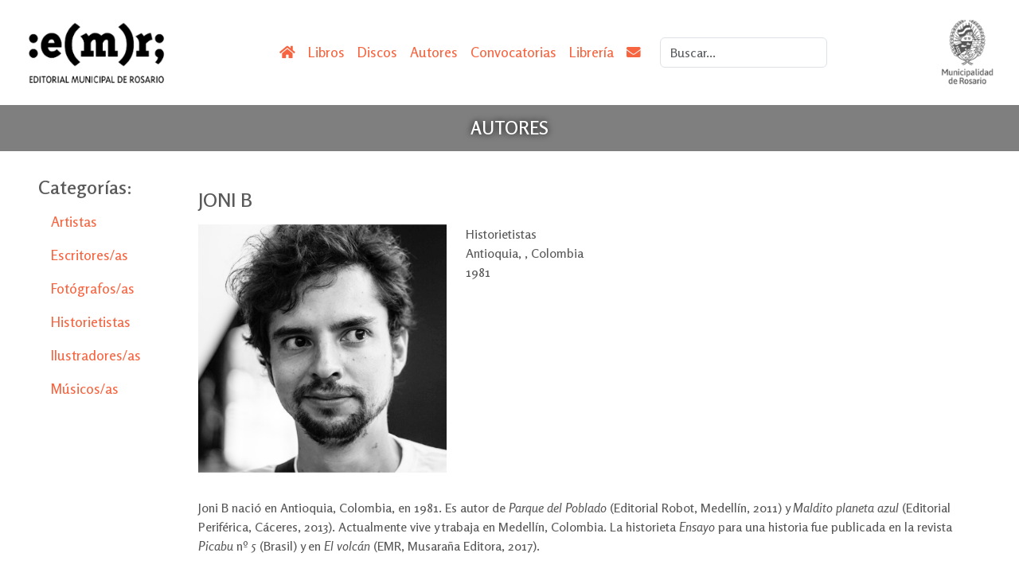

--- FILE ---
content_type: text/html; charset=utf-8
request_url: https://emr-rosario.gob.ar/page/autores/id/11458/title/Joni-B
body_size: 10932
content:
<!doctype html>
<html lang="es">
<head>
    <title>Editorial Municipal de Rosario  | Autores | Joni B</title>
    <meta charset="utf-8">
    <meta name="viewport" content="width=device-width, initial-scale=1, shrink-to-fit=no">
    <meta name="Description" content="">
<meta name="Keywords" content="Editorial Municipal de Rosario">
<meta property="og:title" content="Joni B">
<meta property="og:type" content="article">
<meta property="og:url" content="http://emr-rosario.gob.ar/page/autores/id/11458/title/Joni-B">
<meta property="og:image" content="http://emr-rosario.gob.ar/uploadsfotos/joni-b.jpg">
<meta property="og:description" content="">
    <!-- Bootstrap core CSS -->
    <link href="https://cdn.jsdelivr.net/npm/bootstrap@5.3.0/dist/css/bootstrap.min.css" rel="stylesheet"
        integrity="sha384-9ndCyUaIbzAi2FUVXJi0CjmCapSmO7SnpJef0486qhLnuZ2cdeRhO02iuK6FUUVM" crossorigin="anonymous">

    <!-- Tipografía -->
    <link rel="preconnect" href="https://fonts.googleapis.com">
    <link rel="preconnect" href="https://fonts.gstatic.com" crossorigin>
    <link href="https://fonts.googleapis.com/css2?family=Rosario:ital,wght@0,500;0,600;0,700;1,500;1,600&display=swap"
        rel="stylesheet">
    <link href="https://cdnjs.cloudflare.com/ajax/libs/font-awesome/5.15.4/css/all.min.css" rel="stylesheet">

    <!-- Favicons -->
	<link rel="apple-touch-icon" sizes="180x180" href="/apple-touch-icon.png">
	<link rel="icon" type="image/png" sizes="32x32" href="/favicon-32x32.png">
	<link rel="icon" type="image/png" sizes="16x16" href="/favicon-16x16.png">
	<link rel="manifest" href="/site.webmanifest">
	<meta name="msapplication-TileColor" content="#da532c">
	<meta name="theme-color" content="#ffffff">

    <!-- Plugins -->
    <link rel="stylesheet" href="https://cdn.jsdelivr.net/npm/swiper@10/swiper-bundle.min.css" />

    <!-- Custom styles for this template -->
    <link href="/css/estilos.css?v=6" rel="stylesheet">
</head>
<body id="autores">

  <header class="p-3 sticky-sm-top" style="background-color: #fff;">
        <div class="container-fluid">
            <div class="d-flex flex-wrap align-items-center justify-content-center justify-content-md-between " >
                <a class="navbar-brand order-1" href="/index.php"><img src="/images/logo-emr-horizontal.png" alt="" style="max-height: 100px"></a>

                <ul class="nav col-12 col-lg-auto mb-2 justify-content-center mb-md-0 align-items-center order-3 order-lg-2">
                    <li><a href="/index.php" class="nav-link px-2"><i class="fa fa-home"></i></a></li>
                    <li><a href="/page/libros" class="nav-link px-2">Libros</a></li>
                    <li><a href="/page/discos" class="nav-link px-2">Discos</a></li>
                    <li><a href="/page/autores" class="nav-link px-2">Autores</a></li>
                    <li><a href="/page/convocatorias" class="nav-link px-2">Convocatorias</a></li>
                    <li><a href="/page/libreria" class="nav-link px-2">Librería</a></li>
                    <li><a href="/page/contacto" class="nav-link px-2"><i class="fa fa-envelope"></i></a></li>
                    <li><form class="col-12 col-lg-auto mx-3 mt-3 mt-lg-0 mb-3 mb-lg-0 me-lg-3 align-self-center" role="search"  method="post" action="/page/busquedas">
                        <input type="search" name="busqueda" class="form-control" placeholder="Buscar..." aria-label="Search">
                    </form></li>
                </ul>
                <div class="text-end align-items-center order-2 order-lg-3 d-none d-sm-block">
                    <a class="navbar-brand" href="https://rosario.gob.ar" target="_blank"><img src="/images/logo-mr-vertical.png" alt="" style="max-height: 100px"></a>
                </div>
            </div>
        </div>
    </header>


  <main>
  	<div class="container-fluid py-3 px-5" style="background: linear-gradient(rgba(0, 0, 0, 0.50), rgba(0, 0, 0, 0.50)),url('/uploadsfotos/barra_blanca_ye.jpg'); background-size: cover; background-position: center center; color:#fff; min-height: 3em; text-shadow: 0px 0px 8px rgba(0, 0, 0, 1);">
    <div class="row">
        <h2 class="text-center my-0">Autores</h2>
    </div>
</div><!-- /.container -->

<div class="container-fluid py-3 px-5">
	<div class="row">
		<div class="col-md-2 py-3 order-last order-md-first">
			<ul class="nav flex-column lateral">
				<li>
					<h4>Categorías:</h4>
				</li>
												<li class="nav-item">
					<a href="/page/autores/idcat/7/title/Artistas" class="nav-link ">Artistas</a>
				</li>
								<li class="nav-item">
					<a href="/page/autores/idcat/1/title/Escritores-as" class="nav-link ">Escritores/as</a>
				</li>
								<li class="nav-item">
					<a href="/page/autores/idcat/2/title/Fot%C3%B3grafos-as" class="nav-link ">Fotógrafos/as</a>
				</li>
								<li class="nav-item">
					<a href="/page/autores/idcat/3/title/Historietistas" class="nav-link ">Historietistas</a>
				</li>
								<li class="nav-item">
					<a href="/page/autores/idcat/6/title/Ilustradores-as" class="nav-link ">Ilustradores/as</a>
				</li>
								<li class="nav-item">
					<a href="/page/autores/idcat/5/title/M%C3%BAsicos-as" class="nav-link ">Músicos/as</a>
				</li>
							</ul>
		</div>
		<div class="col-md-10 py-3">
			<div class="row">
				<h3 class="my-3">Joni B</h3>
<div class="col-md-12">
    <div class="row mb-3">
        <div class="col-md-4 mb-3"><img class="img-fluid" style="min-width:100%" src="/uploadsfotos/joni-b.jpg" title=""></div>
        <div class="col-md-8">
            Historietistas<br>
            Antioquia, , Colombia<br>
            1981<br>
        </div>
    </div>
    <p>Joni B naci&oacute; en Antioquia, Colombia, en 1981. Es autor de <em>Parque del Poblado</em> (Editorial Robot, Medell&iacute;n, 2011) y <em>Maldito planeta azul</em> (Editorial Perif&eacute;rica, C&aacute;ceres, 2013). Actualmente vive y trabaja en Medell&iacute;n, Colombia. La historieta <em>Ensayo</em> para una historia fue publicada en la revista <em>Picabu</em> n&ordm; 5 (Brasil) y en <em>El volc&aacute;n</em> (EMR, Musara&ntilde;a Editora, 2017).</p>
</div>


			</div>
		</div>
	</div>
</div><!-- /.container -->
	  
	      
    <div class="social d-flex">
            <div class="line"></div>
            <a href="https://www.facebook.com/editorialmunicipalderosario" class="icon mx-2 facebook"><i class="fab fa-facebook-square"></i></a>
            <a href="" class="icon mx-2 twitter"><i class="fab fa-twitter"></i></a>
            <a href="https://www.instagram.com/editorialmunicipal/" class="icon mx-2 instagram"><i class="fab fa-instagram-square"></i></a>
            <div class="line"></div>
    </div>

    <!-- FOOTER -->
    <div class="container">
		
        <div class="row row-cols-1 row-cols-sm-2 row-cols-md-3 pt-5">
            <div class="col mb-3">
                <h5>Editorial</h5>
<p>Biblioteca Argentina Dr. Juan &Aacute;lvarez.<br />Roca 731,&nbsp;2do piso,&nbsp;Rosario, Argentina.<br /><a href="tel:3414802031">(+54) (0) 341 (15) 7800825</a><br /><a href="mailto:emr@rosario.gob.ar">emr@rosario.gob.ar</a></p>
<p>&nbsp;</p>            </div>

            <div class="col mb-3">
                <h5>Librer&iacute;a</h5>
<p>Biblioteca Argentina Dr. Juan &Aacute;lvarez.<br /> Roca 731,&nbsp;Rosario, Argentina.<br /><a href="tel:3414802031">(+54) (0) 341 (15) 7800825<br /></a><a href="mailto:emr.libreriamunicipal@rosario.gob.ar">emr.libreriamunicipal@rosario.gob.ar<br /></a>Lunes a viernes de 8 a 18:30 h<br />S&aacute;bados de 9 a 13:30 h</p>
<p>&nbsp;</p>            </div>

            <div class="col mb-3">
                <h5>Distribuci&oacute;n</h5>
<p>La Perif&eacute;rica Distribuidora<br /> <a href="tel:01120074527"> (+54) 011 2007-4527</a><br /> <a href="mailto:contacto@la-periferica.com.ar"> contacto@la-periferica.com.ar</a><br /> <a href="http://www.la-periferica.com.ar" target="_blank" rel="noopener"> www.la-periferica.com.ar</a><br /> (Tienda online)</p>            </div>

        </div>
    </div>

    <footer class="container-fluid py-4 border-top text-center">
        <p class="mt-3">&copy;2026 Municipalidad de Rosario</p>
        <img src="/images/escudo-correcto.png" alt="" height="50px" class="d-inline-block">
    </footer>
      
  </main>
      <!-- Back to top button -->
    <button type="button" class="btn btn-primary btn-floating btn-lg" id="back-to-top">
        <i class="fas fa-arrow-up"></i>
    </button>

    <!-- Bootstrap Bundle -->
    <script src="https://cdn.jsdelivr.net/npm/bootstrap@5.3.0/dist/js/bootstrap.bundle.min.js"
        integrity="sha384-geWF76RCwLtnZ8qwWowPQNguL3RmwHVBC9FhGdlKrxdiJJigb/j/68SIy3Te4Bkz"
        crossorigin="anonymous"></script>

    <!-- jQuery -->
	<script src="https://code.jquery.com/jquery-3.6.0.min.js" integrity="sha256-/xUj+3OJU5yExlq6GSYGSHk7tPXikynS7ogEvDej/m4=" crossorigin="anonymous">
    </script>
<!--    <script src="https://cdnjs.cloudflare.com/ajax/libs/jquery/2.1.4/jquery.min.js"></script>-->
    
    <!-- Swiper -->
    <script src="https://cdn.jsdelivr.net/npm/swiper@10/swiper-bundle.min.js"></script>
	
	<!-- ImagesLoaded -->
    <!--	<script src="https://unpkg.com/imagesloaded@5/imagesloaded.pkgd.js"></script>-->
    
	<!-- reCaptcha -->
	<script src="https://www.google.com/recaptcha/api.js" async defer></script>
    
    <!-- pekeUpload -->
    <script type="text/javascript" src="/library/jquery_plugins/pekeupload/js/pekeUpload.js"></script>
    
    <!-- JS -->
    <script>
    function validateRecaptcha() {
        var response = grecaptcha.getResponse();
        if (response.length === 0) {
            alert("Por favor indica que no eres un robot");
            return false;
        } else {
            return true;
        }
    }
        
    $(document).ready(function () {
        $("#file").pekeUpload({
            maxSize: 2000000,
            url: "/pages/convocatoriasupload.php?id=0",
            allowedExtensions: "jpg|mp4|mp3|pdf",
            limit: 5,
            bootstrap: true,
            showPercent: true,
            onFileSuccess: function(file,data){
                //console.log(file);
                //console.log(data.realname);
            },
            notAjax: false,
			btnText: "Subir archivo",
			sizeError: "El archivo es demasiado grande",
			invalidExtError: "Tipo de archivo no permitido",
			errorOnResponse: "Hubo un error al subir el archivo",
			limitError: "El máximo es 5 archivo/s",
			delfiletext: "Eliminar",
        });
    });
    </script>
    <script src="/js/main.js"></script>

	<!-- Global site tag (gtag.js) - Google Analytics -->
<!--
	<script async src="https://www.googletagmanager.com/gtag/js?id=G-S4P0805H54"></script>
	<script>
	  window.dataLayer = window.dataLayer || [];
	  function gtag(){dataLayer.push(arguments);}
	  gtag('js', new Date());

	  gtag('config', 'G-S4P0805H54');
	</script>
-->
	
</body>
</html>

--- FILE ---
content_type: text/css
request_url: https://emr-rosario.gob.ar/css/estilos.css?v=6
body_size: 4011
content:
/* GLOBAL STYLES
-------------------------------------------------- */
/* Padding below the footer and lighter body text */

body {
    color: #5a5a5a;
    font-family: 'Rosario', sans-serif;
    scroll-margin-top: 130px;
}

.h1,.h2,.h3,.h4,.h5,.h6,h1,h2,h3,h4,h5,h6 {
    font-weight: 600;
}

h2 {
	font-size: 1.4rem !important;
	text-transform: uppercase;
}

h3 {
	font-size: 1.5rem !important;
	text-transform: uppercase;
}

.nav-link {
	font-size: 1.1em !important;
}

.nav-link:hover {
    color: #0d6efd !important;
}

#main {
    margin-top: 130px;
}

#back-to-top {
    position: fixed;
    bottom: 20px;
    right: 20px;
    display: none;
    z-index: 9999;
}

.fondogris {
    background-color: #ddd;
}

.social {
    font-size: 1.5em;
}
.social .line {
    width: 100%;
    position: relative;
    margin: 15px;
    border-bottom: 1px solid #ddd;
}
.social .icon {
    position: relative;
    top: 3px;
}

a {
    color: #F76540 !important
}
a:hover {
    color: #343a40 !important
}

.btn-primary, .nav-pills .nav-link.active {
    background-color: #F76540 !important;
    border-color: #F76540 !important;
	color: #343a40 !important;
}

.btn-primary:hover, .nav-pills:hover .nav-link.active {
    background-color: #343a40 !important;
    border-color: #343a40 !important;
	color: #F76540 !important;
}

.nav-link:hover {
    color: #343a40 !important;
}

.carousel-caption {
    bottom: 3rem;
    z-index: 10;
}

.carousel-control-next-icon, .carousel-control-prev-icon {
  width: 4rem;
  height: 4rem;
}

/*
.carousel-item {
    height: 32rem;
}
*/

/*
.carousel-item>img {
    position: absolute;
    top: 0;
    left: 0;
    min-width: 100%;
}
*/

#carouselautores .carousel-control-next-icon, #carouselautores .carousel-control-prev-icon {
  width: 1rem;
  height: 1rem;
}

#carouselautores .carousel-control-next, #carouselautores .carousel-control-prev {
  align-items: self-end;
}

#carouselautores .carousel-control-prev-icon {
	background-image: url("/library/icons/resultset_previous.png");
}

#carouselautores .carousel-control-next-icon {
	background-image: url("/library/icons/resultset_next.png");
}

#cabecera {
	background-size: cover;
	background-repeat: no-repeat;
	background-position: center center;
}

#cabecera h1, #cabecera p {
	color: #fff;
	text-shadow: -1px -1px 1px rgba(255,255,255,.1), 1px 1px 1px rgba(0,0,0,.5);
}

small {
	font-style: italic;
	color: #666;
}

.swiper {
    width: 100%;
    height: 100%;
}

.swiper-pagination {
    position: relative !important;
}

.swiper-button-next, .swiper-button-prev {
    top: auto !important;
    bottom: 0 !important;
    color: #F76540 !important;
}

.swiper-pagination-bullet-active {
  background-color: #F76540 !important;
}


.card {
    border: none !important;
}

.card a {
	text-decoration: none;
	color: #343a40 !important;
}

.card a:hover {
	text-decoration: none;
	color: #F76540 !important;
}

ul.lateral a.nav-link.active {
    background-color: #F76540 !important;
    color: #000 !important;
    border-radius: 5px;
}

@media (max-width: 1250px) {
    header img {
        max-height: 100px !important;
    }
}

@media (max-width: 700px) {
    header img {
        max-height: 70px !important;
    }
}

/* RESPONSIVE CSS
-------------------------------------------------- */

@media (min-width: 40em) {

    /* Bump up size of carousel content */
    .carousel-caption p {
        margin-bottom: 1.25rem;
        font-size: 1.25rem;
        line-height: 1.4;
    }

    .featurette-heading {
        font-size: 50px;
    }
}

@media (min-width: 62em) {
    .featurette-heading {
        margin-top: 3rem;
    }
}

@media (max-width: 40em) {

    /* Bump up size of carousel content */
    
    .carousel-caption {
        bottom:0;
        padding-bottom: 1em;
    }
    
    .carousel-caption h1 {
        font-size: 1.5em;
    }
    
    .carousel-caption a {
        padding: 3px 8px !important;
        font-size: 1em;
    }
    
    .carousel-indicators {
        display: none !important;
    }

}

--- FILE ---
content_type: text/javascript
request_url: https://emr-rosario.gob.ar/js/main.js
body_size: 1265
content:
//Get the button
let mybutton = document.getElementById("back-to-top");
// When the user clicks on the button, scroll to the top of the document
mybutton.addEventListener("click", backToTop);

// When the user scrolls down 20px from the top of the document, show the button
window.onscroll = function () {
  scrollFunction();
};

function scrollFunction() {
  if (
    document.body.scrollTop > 20 ||
    document.documentElement.scrollTop > 20
  ) {
    mybutton.style.display = "block";
  } else {
    mybutton.style.display = "none";
  }
}

function backToTop() {
  document.body.scrollTop = 0;
  document.documentElement.scrollTop = 0;
}

var swiper = new Swiper('.mySwiper', {
    speed: 400,
    loop: true,
    autoplay: {
      delay: 5000,
      disableOnInteraction: false
    },
    slidesPerView: 7,
    spaceBetween: 30,
    navigation: {
        nextEl: '.swiper-button-next',
        prevEl: '.swiper-button-prev',
      },
//    pagination: {
//      el: '.swiper-pagination',
//      type: 'bullets',
//      clickable: true
//    },
    breakpoints: {
      320: {
        slidesPerView: 1
      },
      480: {
        slidesPerView: 3
      },
      640: {
        slidesPerView: 4
      },
     992: {
       slidesPerView: 7
     }
    }
});

